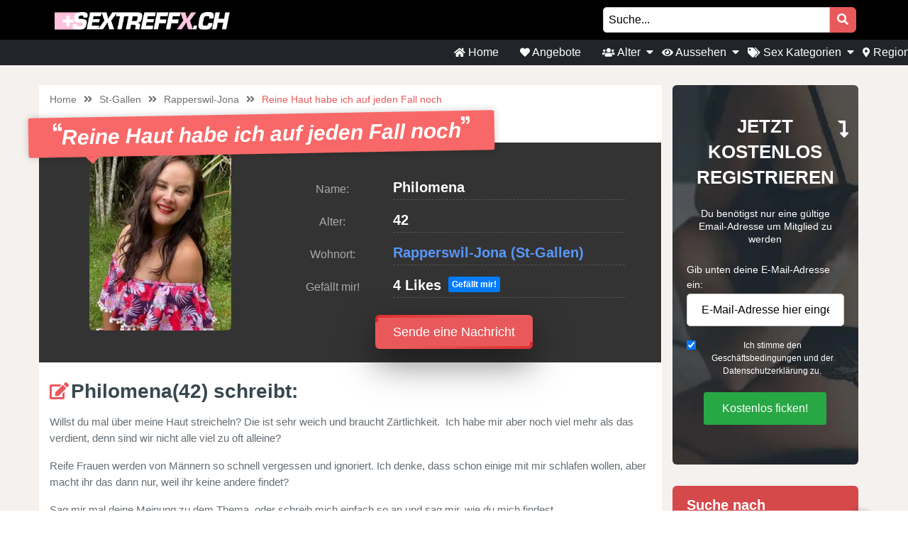

--- FILE ---
content_type: text/html; charset=UTF-8
request_url: https://sextreffx.ch/angebot/reine-haut-habe-ich-auf-jeden-fall-noch/
body_size: 18611
content:
<!doctype html>
<html class="no-js" lang="ch">
  <head>
    <meta charset="UTF-8" />
    <meta http-equiv="x-ua-compatible" content="ie=edge">
        <meta name="description" content="Willst du mal über meine Haut streicheln? Die ist sehr weich und braucht Zärtlichkeit.  Ich habe mir aber noch viel mehr als das verdient, denn sind w...">
	    <meta name="viewport" content="width=device-width, initial-scale=1, shrink-to-fit=no">
    <meta name="theme-color" content="#FF6B2D">
    <link rel="shortcut icon" href="https://sextreffx.ch/wp-content/themes/wpb/assets/img/favicon.ico" type="image/x-icon">
    <link rel="icon" href="https://sextreffx.ch/wp-content/themes/wpb/assets/img/favicon.ico" type="image/x-icon">
    <meta name='robots' content='index, follow, max-image-preview:large, max-snippet:-1, max-video-preview:-1' />
	<style>img:is([sizes="auto" i], [sizes^="auto," i]) { contain-intrinsic-size: 3000px 1500px }</style>
	
	<!-- This site is optimized with the Yoast SEO plugin v26.4 - https://yoast.com/wordpress/plugins/seo/ -->
	<title>Reine Haut habe ich auf jeden Fall noch - sextreffx.ch</title>
	<link rel="canonical" href="https://sextreffx.ch/angebot/reine-haut-habe-ich-auf-jeden-fall-noch/" />
	<meta name="twitter:card" content="summary_large_image" />
	<meta name="twitter:title" content="Reine Haut habe ich auf jeden Fall noch - sextreffx.ch" />
	<meta name="twitter:image" content="https://sextreffx.ch/wp-content/uploads/2023/06/538999.jpg" />
	<script type="application/ld+json" class="yoast-schema-graph">{"@context":"https://schema.org","@graph":[{"@type":"WebPage","@id":"https://sextreffx.ch/angebot/reine-haut-habe-ich-auf-jeden-fall-noch/","url":"https://sextreffx.ch/angebot/reine-haut-habe-ich-auf-jeden-fall-noch/","name":"Reine Haut habe ich auf jeden Fall noch - sextreffx.ch","isPartOf":{"@id":"https://sextreffx.ch/#website"},"primaryImageOfPage":{"@id":"https://sextreffx.ch/angebot/reine-haut-habe-ich-auf-jeden-fall-noch/#primaryimage"},"image":{"@id":"https://sextreffx.ch/angebot/reine-haut-habe-ich-auf-jeden-fall-noch/#primaryimage"},"thumbnailUrl":"https://sextreffx.ch/wp-content/uploads/2023/06/538999.jpg","datePublished":"2023-06-01T09:44:07+00:00","dateModified":"2024-06-15T06:40:19+00:00","breadcrumb":{"@id":"https://sextreffx.ch/angebot/reine-haut-habe-ich-auf-jeden-fall-noch/#breadcrumb"},"inLanguage":"nl-NL","potentialAction":[{"@type":"ReadAction","target":["https://sextreffx.ch/angebot/reine-haut-habe-ich-auf-jeden-fall-noch/"]}]},{"@type":"ImageObject","inLanguage":"nl-NL","@id":"https://sextreffx.ch/angebot/reine-haut-habe-ich-auf-jeden-fall-noch/#primaryimage","url":"https://sextreffx.ch/wp-content/uploads/2023/06/538999.jpg","contentUrl":"https://sextreffx.ch/wp-content/uploads/2023/06/538999.jpg","width":500,"height":500,"caption":"Philomena unter reife Frauen"},{"@type":"BreadcrumbList","@id":"https://sextreffx.ch/angebot/reine-haut-habe-ich-auf-jeden-fall-noch/#breadcrumb","itemListElement":[{"@type":"ListItem","position":1,"name":"Home","item":"https://sextreffx.ch/"},{"@type":"ListItem","position":2,"name":"Angebot","item":"https://sextreffx.ch/angebot/"},{"@type":"ListItem","position":3,"name":"Reine Haut habe ich auf jeden Fall noch"}]},{"@type":"WebSite","@id":"https://sextreffx.ch/#website","url":"https://sextreffx.ch/","name":"sextreffx.ch","description":"Auf der Suche nach einem Sexkontakt? Auf sextreffx.ch. findest du sofort Sexanzeigen aus deiner Umgebung.","publisher":{"@id":"https://sextreffx.ch/#organization"},"potentialAction":[{"@type":"SearchAction","target":{"@type":"EntryPoint","urlTemplate":"https://sextreffx.ch/?s={search_term_string}"},"query-input":{"@type":"PropertyValueSpecification","valueRequired":true,"valueName":"search_term_string"}}],"inLanguage":"nl-NL"},{"@type":"Organization","@id":"https://sextreffx.ch/#organization","name":"sextreffx.ch","url":"https://sextreffx.ch/","logo":{"@type":"ImageObject","inLanguage":"nl-NL","@id":"https://sextreffx.ch/#/schema/logo/image/","url":"https://sextreffx.ch/wp-content/uploads/2020/08/cropped-Sextreff.png","contentUrl":"https://sextreffx.ch/wp-content/uploads/2020/08/cropped-Sextreff.png","width":950,"height":90,"caption":"sextreffx.ch"},"image":{"@id":"https://sextreffx.ch/#/schema/logo/image/"}}]}</script>
	<!-- / Yoast SEO plugin. -->


<link rel='dns-prefetch' href='//fonts.googleapis.com' />
<link rel="alternate" type="application/rss+xml" title="sextreffx.ch &raquo; Reine Haut habe ich auf jeden Fall noch reacties feed" href="https://sextreffx.ch/angebot/reine-haut-habe-ich-auf-jeden-fall-noch/feed/" />
<script type="text/javascript">
/* <![CDATA[ */
window._wpemojiSettings = {"baseUrl":"https:\/\/s.w.org\/images\/core\/emoji\/16.0.1\/72x72\/","ext":".png","svgUrl":"https:\/\/s.w.org\/images\/core\/emoji\/16.0.1\/svg\/","svgExt":".svg","source":{"concatemoji":"https:\/\/sextreffx.ch\/wp-includes\/js\/wp-emoji-release.min.js?ver=6.8.3"}};
/*! This file is auto-generated */
!function(s,n){var o,i,e;function c(e){try{var t={supportTests:e,timestamp:(new Date).valueOf()};sessionStorage.setItem(o,JSON.stringify(t))}catch(e){}}function p(e,t,n){e.clearRect(0,0,e.canvas.width,e.canvas.height),e.fillText(t,0,0);var t=new Uint32Array(e.getImageData(0,0,e.canvas.width,e.canvas.height).data),a=(e.clearRect(0,0,e.canvas.width,e.canvas.height),e.fillText(n,0,0),new Uint32Array(e.getImageData(0,0,e.canvas.width,e.canvas.height).data));return t.every(function(e,t){return e===a[t]})}function u(e,t){e.clearRect(0,0,e.canvas.width,e.canvas.height),e.fillText(t,0,0);for(var n=e.getImageData(16,16,1,1),a=0;a<n.data.length;a++)if(0!==n.data[a])return!1;return!0}function f(e,t,n,a){switch(t){case"flag":return n(e,"\ud83c\udff3\ufe0f\u200d\u26a7\ufe0f","\ud83c\udff3\ufe0f\u200b\u26a7\ufe0f")?!1:!n(e,"\ud83c\udde8\ud83c\uddf6","\ud83c\udde8\u200b\ud83c\uddf6")&&!n(e,"\ud83c\udff4\udb40\udc67\udb40\udc62\udb40\udc65\udb40\udc6e\udb40\udc67\udb40\udc7f","\ud83c\udff4\u200b\udb40\udc67\u200b\udb40\udc62\u200b\udb40\udc65\u200b\udb40\udc6e\u200b\udb40\udc67\u200b\udb40\udc7f");case"emoji":return!a(e,"\ud83e\udedf")}return!1}function g(e,t,n,a){var r="undefined"!=typeof WorkerGlobalScope&&self instanceof WorkerGlobalScope?new OffscreenCanvas(300,150):s.createElement("canvas"),o=r.getContext("2d",{willReadFrequently:!0}),i=(o.textBaseline="top",o.font="600 32px Arial",{});return e.forEach(function(e){i[e]=t(o,e,n,a)}),i}function t(e){var t=s.createElement("script");t.src=e,t.defer=!0,s.head.appendChild(t)}"undefined"!=typeof Promise&&(o="wpEmojiSettingsSupports",i=["flag","emoji"],n.supports={everything:!0,everythingExceptFlag:!0},e=new Promise(function(e){s.addEventListener("DOMContentLoaded",e,{once:!0})}),new Promise(function(t){var n=function(){try{var e=JSON.parse(sessionStorage.getItem(o));if("object"==typeof e&&"number"==typeof e.timestamp&&(new Date).valueOf()<e.timestamp+604800&&"object"==typeof e.supportTests)return e.supportTests}catch(e){}return null}();if(!n){if("undefined"!=typeof Worker&&"undefined"!=typeof OffscreenCanvas&&"undefined"!=typeof URL&&URL.createObjectURL&&"undefined"!=typeof Blob)try{var e="postMessage("+g.toString()+"("+[JSON.stringify(i),f.toString(),p.toString(),u.toString()].join(",")+"));",a=new Blob([e],{type:"text/javascript"}),r=new Worker(URL.createObjectURL(a),{name:"wpTestEmojiSupports"});return void(r.onmessage=function(e){c(n=e.data),r.terminate(),t(n)})}catch(e){}c(n=g(i,f,p,u))}t(n)}).then(function(e){for(var t in e)n.supports[t]=e[t],n.supports.everything=n.supports.everything&&n.supports[t],"flag"!==t&&(n.supports.everythingExceptFlag=n.supports.everythingExceptFlag&&n.supports[t]);n.supports.everythingExceptFlag=n.supports.everythingExceptFlag&&!n.supports.flag,n.DOMReady=!1,n.readyCallback=function(){n.DOMReady=!0}}).then(function(){return e}).then(function(){var e;n.supports.everything||(n.readyCallback(),(e=n.source||{}).concatemoji?t(e.concatemoji):e.wpemoji&&e.twemoji&&(t(e.twemoji),t(e.wpemoji)))}))}((window,document),window._wpemojiSettings);
/* ]]> */
</script>
<link rel='stylesheet' id='sgr-css' href='https://sextreffx.ch/wp-content/plugins/simple-google-recaptcha/sgr.css?ver=1699183166' type='text/css' media='all' />
<style id='wp-emoji-styles-inline-css' type='text/css'>

	img.wp-smiley, img.emoji {
		display: inline !important;
		border: none !important;
		box-shadow: none !important;
		height: 1em !important;
		width: 1em !important;
		margin: 0 0.07em !important;
		vertical-align: -0.1em !important;
		background: none !important;
		padding: 0 !important;
	}
</style>
<link rel='stylesheet' id='wp-block-library-css' href='https://sextreffx.ch/wp-includes/css/dist/block-library/style.min.css?ver=6.8.3' type='text/css' media='all' />
<style id='classic-theme-styles-inline-css' type='text/css'>
/*! This file is auto-generated */
.wp-block-button__link{color:#fff;background-color:#32373c;border-radius:9999px;box-shadow:none;text-decoration:none;padding:calc(.667em + 2px) calc(1.333em + 2px);font-size:1.125em}.wp-block-file__button{background:#32373c;color:#fff;text-decoration:none}
</style>
<style id='global-styles-inline-css' type='text/css'>
:root{--wp--preset--aspect-ratio--square: 1;--wp--preset--aspect-ratio--4-3: 4/3;--wp--preset--aspect-ratio--3-4: 3/4;--wp--preset--aspect-ratio--3-2: 3/2;--wp--preset--aspect-ratio--2-3: 2/3;--wp--preset--aspect-ratio--16-9: 16/9;--wp--preset--aspect-ratio--9-16: 9/16;--wp--preset--color--black: #000000;--wp--preset--color--cyan-bluish-gray: #abb8c3;--wp--preset--color--white: #ffffff;--wp--preset--color--pale-pink: #f78da7;--wp--preset--color--vivid-red: #cf2e2e;--wp--preset--color--luminous-vivid-orange: #ff6900;--wp--preset--color--luminous-vivid-amber: #fcb900;--wp--preset--color--light-green-cyan: #7bdcb5;--wp--preset--color--vivid-green-cyan: #00d084;--wp--preset--color--pale-cyan-blue: #8ed1fc;--wp--preset--color--vivid-cyan-blue: #0693e3;--wp--preset--color--vivid-purple: #9b51e0;--wp--preset--gradient--vivid-cyan-blue-to-vivid-purple: linear-gradient(135deg,rgba(6,147,227,1) 0%,rgb(155,81,224) 100%);--wp--preset--gradient--light-green-cyan-to-vivid-green-cyan: linear-gradient(135deg,rgb(122,220,180) 0%,rgb(0,208,130) 100%);--wp--preset--gradient--luminous-vivid-amber-to-luminous-vivid-orange: linear-gradient(135deg,rgba(252,185,0,1) 0%,rgba(255,105,0,1) 100%);--wp--preset--gradient--luminous-vivid-orange-to-vivid-red: linear-gradient(135deg,rgba(255,105,0,1) 0%,rgb(207,46,46) 100%);--wp--preset--gradient--very-light-gray-to-cyan-bluish-gray: linear-gradient(135deg,rgb(238,238,238) 0%,rgb(169,184,195) 100%);--wp--preset--gradient--cool-to-warm-spectrum: linear-gradient(135deg,rgb(74,234,220) 0%,rgb(151,120,209) 20%,rgb(207,42,186) 40%,rgb(238,44,130) 60%,rgb(251,105,98) 80%,rgb(254,248,76) 100%);--wp--preset--gradient--blush-light-purple: linear-gradient(135deg,rgb(255,206,236) 0%,rgb(152,150,240) 100%);--wp--preset--gradient--blush-bordeaux: linear-gradient(135deg,rgb(254,205,165) 0%,rgb(254,45,45) 50%,rgb(107,0,62) 100%);--wp--preset--gradient--luminous-dusk: linear-gradient(135deg,rgb(255,203,112) 0%,rgb(199,81,192) 50%,rgb(65,88,208) 100%);--wp--preset--gradient--pale-ocean: linear-gradient(135deg,rgb(255,245,203) 0%,rgb(182,227,212) 50%,rgb(51,167,181) 100%);--wp--preset--gradient--electric-grass: linear-gradient(135deg,rgb(202,248,128) 0%,rgb(113,206,126) 100%);--wp--preset--gradient--midnight: linear-gradient(135deg,rgb(2,3,129) 0%,rgb(40,116,252) 100%);--wp--preset--font-size--small: 13px;--wp--preset--font-size--medium: 20px;--wp--preset--font-size--large: 36px;--wp--preset--font-size--x-large: 42px;--wp--preset--spacing--20: 0.44rem;--wp--preset--spacing--30: 0.67rem;--wp--preset--spacing--40: 1rem;--wp--preset--spacing--50: 1.5rem;--wp--preset--spacing--60: 2.25rem;--wp--preset--spacing--70: 3.38rem;--wp--preset--spacing--80: 5.06rem;--wp--preset--shadow--natural: 6px 6px 9px rgba(0, 0, 0, 0.2);--wp--preset--shadow--deep: 12px 12px 50px rgba(0, 0, 0, 0.4);--wp--preset--shadow--sharp: 6px 6px 0px rgba(0, 0, 0, 0.2);--wp--preset--shadow--outlined: 6px 6px 0px -3px rgba(255, 255, 255, 1), 6px 6px rgba(0, 0, 0, 1);--wp--preset--shadow--crisp: 6px 6px 0px rgba(0, 0, 0, 1);}:where(.is-layout-flex){gap: 0.5em;}:where(.is-layout-grid){gap: 0.5em;}body .is-layout-flex{display: flex;}.is-layout-flex{flex-wrap: wrap;align-items: center;}.is-layout-flex > :is(*, div){margin: 0;}body .is-layout-grid{display: grid;}.is-layout-grid > :is(*, div){margin: 0;}:where(.wp-block-columns.is-layout-flex){gap: 2em;}:where(.wp-block-columns.is-layout-grid){gap: 2em;}:where(.wp-block-post-template.is-layout-flex){gap: 1.25em;}:where(.wp-block-post-template.is-layout-grid){gap: 1.25em;}.has-black-color{color: var(--wp--preset--color--black) !important;}.has-cyan-bluish-gray-color{color: var(--wp--preset--color--cyan-bluish-gray) !important;}.has-white-color{color: var(--wp--preset--color--white) !important;}.has-pale-pink-color{color: var(--wp--preset--color--pale-pink) !important;}.has-vivid-red-color{color: var(--wp--preset--color--vivid-red) !important;}.has-luminous-vivid-orange-color{color: var(--wp--preset--color--luminous-vivid-orange) !important;}.has-luminous-vivid-amber-color{color: var(--wp--preset--color--luminous-vivid-amber) !important;}.has-light-green-cyan-color{color: var(--wp--preset--color--light-green-cyan) !important;}.has-vivid-green-cyan-color{color: var(--wp--preset--color--vivid-green-cyan) !important;}.has-pale-cyan-blue-color{color: var(--wp--preset--color--pale-cyan-blue) !important;}.has-vivid-cyan-blue-color{color: var(--wp--preset--color--vivid-cyan-blue) !important;}.has-vivid-purple-color{color: var(--wp--preset--color--vivid-purple) !important;}.has-black-background-color{background-color: var(--wp--preset--color--black) !important;}.has-cyan-bluish-gray-background-color{background-color: var(--wp--preset--color--cyan-bluish-gray) !important;}.has-white-background-color{background-color: var(--wp--preset--color--white) !important;}.has-pale-pink-background-color{background-color: var(--wp--preset--color--pale-pink) !important;}.has-vivid-red-background-color{background-color: var(--wp--preset--color--vivid-red) !important;}.has-luminous-vivid-orange-background-color{background-color: var(--wp--preset--color--luminous-vivid-orange) !important;}.has-luminous-vivid-amber-background-color{background-color: var(--wp--preset--color--luminous-vivid-amber) !important;}.has-light-green-cyan-background-color{background-color: var(--wp--preset--color--light-green-cyan) !important;}.has-vivid-green-cyan-background-color{background-color: var(--wp--preset--color--vivid-green-cyan) !important;}.has-pale-cyan-blue-background-color{background-color: var(--wp--preset--color--pale-cyan-blue) !important;}.has-vivid-cyan-blue-background-color{background-color: var(--wp--preset--color--vivid-cyan-blue) !important;}.has-vivid-purple-background-color{background-color: var(--wp--preset--color--vivid-purple) !important;}.has-black-border-color{border-color: var(--wp--preset--color--black) !important;}.has-cyan-bluish-gray-border-color{border-color: var(--wp--preset--color--cyan-bluish-gray) !important;}.has-white-border-color{border-color: var(--wp--preset--color--white) !important;}.has-pale-pink-border-color{border-color: var(--wp--preset--color--pale-pink) !important;}.has-vivid-red-border-color{border-color: var(--wp--preset--color--vivid-red) !important;}.has-luminous-vivid-orange-border-color{border-color: var(--wp--preset--color--luminous-vivid-orange) !important;}.has-luminous-vivid-amber-border-color{border-color: var(--wp--preset--color--luminous-vivid-amber) !important;}.has-light-green-cyan-border-color{border-color: var(--wp--preset--color--light-green-cyan) !important;}.has-vivid-green-cyan-border-color{border-color: var(--wp--preset--color--vivid-green-cyan) !important;}.has-pale-cyan-blue-border-color{border-color: var(--wp--preset--color--pale-cyan-blue) !important;}.has-vivid-cyan-blue-border-color{border-color: var(--wp--preset--color--vivid-cyan-blue) !important;}.has-vivid-purple-border-color{border-color: var(--wp--preset--color--vivid-purple) !important;}.has-vivid-cyan-blue-to-vivid-purple-gradient-background{background: var(--wp--preset--gradient--vivid-cyan-blue-to-vivid-purple) !important;}.has-light-green-cyan-to-vivid-green-cyan-gradient-background{background: var(--wp--preset--gradient--light-green-cyan-to-vivid-green-cyan) !important;}.has-luminous-vivid-amber-to-luminous-vivid-orange-gradient-background{background: var(--wp--preset--gradient--luminous-vivid-amber-to-luminous-vivid-orange) !important;}.has-luminous-vivid-orange-to-vivid-red-gradient-background{background: var(--wp--preset--gradient--luminous-vivid-orange-to-vivid-red) !important;}.has-very-light-gray-to-cyan-bluish-gray-gradient-background{background: var(--wp--preset--gradient--very-light-gray-to-cyan-bluish-gray) !important;}.has-cool-to-warm-spectrum-gradient-background{background: var(--wp--preset--gradient--cool-to-warm-spectrum) !important;}.has-blush-light-purple-gradient-background{background: var(--wp--preset--gradient--blush-light-purple) !important;}.has-blush-bordeaux-gradient-background{background: var(--wp--preset--gradient--blush-bordeaux) !important;}.has-luminous-dusk-gradient-background{background: var(--wp--preset--gradient--luminous-dusk) !important;}.has-pale-ocean-gradient-background{background: var(--wp--preset--gradient--pale-ocean) !important;}.has-electric-grass-gradient-background{background: var(--wp--preset--gradient--electric-grass) !important;}.has-midnight-gradient-background{background: var(--wp--preset--gradient--midnight) !important;}.has-small-font-size{font-size: var(--wp--preset--font-size--small) !important;}.has-medium-font-size{font-size: var(--wp--preset--font-size--medium) !important;}.has-large-font-size{font-size: var(--wp--preset--font-size--large) !important;}.has-x-large-font-size{font-size: var(--wp--preset--font-size--x-large) !important;}
:where(.wp-block-post-template.is-layout-flex){gap: 1.25em;}:where(.wp-block-post-template.is-layout-grid){gap: 1.25em;}
:where(.wp-block-columns.is-layout-flex){gap: 2em;}:where(.wp-block-columns.is-layout-grid){gap: 2em;}
:root :where(.wp-block-pullquote){font-size: 1.5em;line-height: 1.6;}
</style>
<link rel='stylesheet' id='lato-css' href='https://fonts.googleapis.com/css?family=Lato%3A300%2C400%2C700%2C800%2C900&#038;display=swap&#038;ver=6.8.3' type='text/css' media='all' />
<link rel='stylesheet' id='bootstrap-css' href='https://sextreffx.ch/wp-content/themes/wpb/assets/bower_components/bootstrap/dist/css/bootstrap.min.css?ver=4.3.1' type='text/css' media='all' />
<link rel='stylesheet' id='fa-free-css' href='https://sextreffx.ch/wp-content/themes/wpb/assets/bower_components/fontawesome/css/all.min.css?ver=5.10.2' type='text/css' media='all' />
<link rel='stylesheet' id='owl-carousel-2-css' href='https://sextreffx.ch/wp-content/themes/wpb/assets/bower_components/owl.carousel/dist/assets/owl.carousel.min.css?ver=2.3.4' type='text/css' media='all' />
<link rel='stylesheet' id='animate-css' href='https://sextreffx.ch/wp-content/themes/wpb/assets/bower_components/wow/css/libs/animate.css?ver=3.7.0' type='text/css' media='all' />
<link rel='stylesheet' id='fancybox-css' href='https://sextreffx.ch/wp-content/themes/wpb/assets/bower_components/fancybox-master/dist/jquery.fancybox.min.css?ver=3.5.7' type='text/css' media='all' />
<link rel='stylesheet' id='general-css' href='https://sextreffx.ch/wp-content/themes/wpb/assets/css/general.min.css?ver=1.0' type='text/css' media='all' />
<script type="text/javascript" id="sgr-js-extra">
/* <![CDATA[ */
var sgr = {"sgr_site_key":"6LchRqIfAAAAABIMkk20wn0wdKm3eAblj3HRtrDf"};
/* ]]> */
</script>
<script type="text/javascript" src="https://sextreffx.ch/wp-content/plugins/simple-google-recaptcha/sgr.js?ver=1699183166" id="sgr-js"></script>
<script type="text/javascript" src="https://sextreffx.ch/wp-includes/js/jquery/jquery.min.js?ver=3.7.1" id="jquery-core-js"></script>
<script type="text/javascript" src="https://sextreffx.ch/wp-includes/js/jquery/jquery-migrate.min.js?ver=3.4.1" id="jquery-migrate-js"></script>
<link rel="https://api.w.org/" href="https://sextreffx.ch/wp-json/" /><link rel="EditURI" type="application/rsd+xml" title="RSD" href="https://sextreffx.ch/xmlrpc.php?rsd" />
<meta name="generator" content="WordPress 6.8.3" />
<link rel='shortlink' href='https://sextreffx.ch/?p=3310' />
<link rel="alternate" title="oEmbed (JSON)" type="application/json+oembed" href="https://sextreffx.ch/wp-json/oembed/1.0/embed?url=https%3A%2F%2Fsextreffx.ch%2Fangebot%2Freine-haut-habe-ich-auf-jeden-fall-noch%2F" />
<link rel="alternate" title="oEmbed (XML)" type="text/xml+oembed" href="https://sextreffx.ch/wp-json/oembed/1.0/embed?url=https%3A%2F%2Fsextreffx.ch%2Fangebot%2Freine-haut-habe-ich-auf-jeden-fall-noch%2F&#038;format=xml" />
<style type="text/css">.recentcomments a{display:inline !important;padding:0 !important;margin:0 !important;}</style><link rel="icon" href="https://sextreffx.ch/wp-content/uploads/2025/03/cropped-sextreffx.ch_32px-32x32.png" sizes="32x32" />
<link rel="icon" href="https://sextreffx.ch/wp-content/uploads/2025/03/cropped-sextreffx.ch_32px-192x192.png" sizes="192x192" />
<link rel="apple-touch-icon" href="https://sextreffx.ch/wp-content/uploads/2025/03/cropped-sextreffx.ch_32px-180x180.png" />
<meta name="msapplication-TileImage" content="https://sextreffx.ch/wp-content/uploads/2025/03/cropped-sextreffx.ch_32px-270x270.png" />
		<style type="text/css" id="wp-custom-css">
			#mainHeader .top-bar .header-logo {
    max-width: 300px;
}
#mainFooter .bottom-info .container {
	font-size: 11px !important;
}
@media (max-width: 767px){
	#single-advertentie .bg-darkg {
		height: 300px !important;
		padding-bottom: 30px;
	}
}
.legalDisclaimerContainer{
	position:fixed;
	z-index:2000;
	top:0;
	right:0;
	bottom:0;
	left:0;
	display:-webkit-box;
	display:-webkit-flex;
	display: -ms-flexbox;
	display: flex;
	-webkit-align-items:center;
	-ms-flex-align:center;
	align-items:center;
	-webkit-box-pack:center;
	-webkit-justify-content:center;
	-ms-flex-pack:center;
	justify-content:center;
	padding:10px;
	background-color:rgba(31,24,55,.96);
}
.legalDisclaimer{
		font-size:11px;
		border-radius:10px
}
.legalDisclaimer .content{
		overflow: auto;
		width:100%;
		max-width: 680px;
	  margin: auto;
		padding:15px 15px 0;
		border-radius:5px;
		background-color:#fff;
		color:#fff;
		text-align:left;
}
.legalDisclaimer .content .tit{
	font-size:20px;
	color: #fff;
	line-height: 28px;
}
.legalDisclaimer .content .tit strong{
	color: #ef2135
}
.legalDisclaimer .ui{
		padding:15px;
		border-radius:0 0 5px 5px;
		background-color: transparent;
		max-width:500px;
}
.legalDisclaimer .ui .btn{
		width: 100%;
		border-color: #49499c;
    background: #49499c;
    box-shadow: 0 5px 0 0 #37375d !important;
	  color: #fff;
	  position: relative;
}
.legalDisclaimer .ui .btn i{
    background: rgba(0,0,0,.2);
    font-size: 20px;
    color: #00ff3d;
	  position: absolute;
    top: 0;
    left: 0;
    height: 100%;
    padding: 15px;
}
.legalDisclaimer .ui a{
	color: #fff;
	text-decoration: underline;
}
@media (max-width: 767px){
	.legalDisclaimerContainer{
		padding: 0;
	}
	.legalDisclaimer{
		height: 100%;
		border-radius: unset;
	}
	.legalDisclaimer .content{
		width: 100%;
    height: 100%;
		max-width: none;
		padding-top: 90%;
		padding-bottom: 145px;
		background: linear-gradient(
0deg,#a7928d,hsla(0,0%,100%,0));
		-ms-overflow-style: none;  /* IE and Edge */
  scrollbar-width: none;  /* Firefox */
	}

.legalDisclaimer .content.scroll{
	background: linear-gradient( 
0deg,#a7928d,#80756f61) !important;
	transition: 1s ease-out;
	backdrop-filter: blur(4px);
	}
	.legalDisclaimer .content::-webkit-scrollbar {
  display: none;
}
	.legalDisclaimer .ui.ui2.scroll{
		width: 100%;
    max-width: none;
    border-top: 2px solid #f8f9fa;
    background: transparent;
	}
	.legalDisclaimer .ui.ui2{
		position: absolute;
    bottom: 0;
    width: 100%;
    left: 0;
		max-width: none;
		background: #a7928d;
		color: #fff;
	}
	
}
.onlyhome{
	display: none;
}
.page-template-front-page .onlyhome{
	display: block;
}
#mainHeader .menu-bar ul li .sub-menu.show{
	background: #202529;
	width: 200%;
	min-width:350px;
}
#mainHeader .menu-bar ul li .sub-menu li{
	display: inline-block;
	width: 50%
	
}
#mainHeader .menu-bar ul li .sub-menu li:before{
	content: "» ";
	color: #fff;
	position: absolute;
	top: 10px;
}
#mainHeader .menu-bar ul li .sub-menu li a{
	transition: .3s ease-out;
	text-decoration: none;
	padding: 15px;
}
#mainHeader .menu-bar ul li .sub-menu li a:hover{
	color: #e9595b;
	text-decoration: none!important
}

#mainHeader .menu-bar ul li.menu-item-has-children:before{
	content: "\f0d7";
	font-family: "Font Awesome 5 Free";
	font-size: 16px;
	color: #fff;
	font-weight: 600;
	position: absolute;
	right: -3px;
	top: 0;
	bottom: 0;
	margin: auto;
}
#mainHeader .mobile-menu ul li ul {
	background-color: #d6494b;
}
#mainHeader .mobile-menu ul li:hover {
    background: rgb(14 13 13);
}
#mainHeader .mobile-menu ul li a {
	color:#fff;
}
#mainHeader .mobile-menu ul li ul li a:hover {
    padding-left: 10px; 
}
#mainFooter .widget-area h3{
	padding-top:30px;
}
#mainFooter .widget-area h4{
	padding-top: 20px;
}

.mobile-hero .promo .p-wrapper form select{
	padding-right: 30px;
	border-radius: 50px;
	-webkit-appearance: none;
  -moz-appearance: none;
  -o-appearance: none;
}
.mobile-hero .promo .p-wrapper form select+i.fas{
	float: right;
	color: #998F89;
  margin-top: -55px;
  margin-right: 10px;
  pointer-events: none;
  background-color: #fff;
  padding-right: 5px;
	font-size: 18px;

}
.mobile-hero .promo .p-wrapper form select::after{
	content: '\f055'; 
    font-family: 'Font Awesome 5 Free';
    position: absolute;
    top: 50%;
    right: 5px;
    transform: translateY(-50%);
    pointer-events: none;
}

#mainHeader .mobile-menu{
	position: absolute;
}

#mainHeader .mobile-menu ul li ul{
	background: #4B4B50;
}

#mainHeader .mobile-menu ul li.menu-item-has-children:before{
	content: "\f0d7";
	font-family: "Font Awesome 5 Free";
	font-size: 16px;
	color: #fff;
	font-weight: 600;
	position: absolute;
	right: 15px;
	top: 0;
	bottom: 0;
	margin: auto;
}
		</style>
		
  </head>
  <body class="wp-singular angebot-template-default single single-angebot postid-3310 wp-custom-logo wp-theme-wpb body_class">
    <header id="mainHeader">
      <div class="container-fluid sm-menu-container d-lg-none">
        <button class="menu-toggler">
          <span></span>
          <span></span>
          <span></span>
        </button>
        <div class="header-logo">
          <a href="https://sextreffx.ch/" class="custom-logo-link" rel="home"><img width="950" height="90" src="https://sextreffx.ch/wp-content/uploads/2020/08/cropped-Sextreff.png" class="custom-logo" alt="sextreffx.ch" decoding="async" fetchpriority="high" srcset="https://sextreffx.ch/wp-content/uploads/2020/08/cropped-Sextreff.png 950w, https://sextreffx.ch/wp-content/uploads/2020/08/cropped-Sextreff-768x73.png 768w" sizes="(max-width: 950px) 100vw, 950px" /></a>        </div>
        <a href="https://sextreffx.ch/zoeken/"><i class="fas fa-search"></i></a>
          <div class="mobile-menu mobile-main-menu text-center">
             <div class="header-logo">
              <a href="https://sextreffx.ch/" class="custom-logo-link" rel="home"><img width="950" height="90" src="https://sextreffx.ch/wp-content/uploads/2020/08/cropped-Sextreff.png" class="custom-logo" alt="sextreffx.ch" decoding="async" srcset="https://sextreffx.ch/wp-content/uploads/2020/08/cropped-Sextreff.png 950w, https://sextreffx.ch/wp-content/uploads/2020/08/cropped-Sextreff-768x73.png 768w" sizes="(max-width: 950px) 100vw, 950px" /></a>            </div>
            <ul id="menu-headermenu" class="navbar-nav mobile"><li id="menu-item-21" class="menu-item menu-item-type-post_type menu-item-object-page menu-item-home menu-item-21"><a href="https://sextreffx.ch/"><i class="fas fa-home"></i> Home</a></li>
<li id="menu-item-1069" class="menu-item menu-item-type-post_type_archive menu-item-object-angebot menu-item-1069"><a href="https://sextreffx.ch/angebot/"><i class="fas fa-heart"></i> Angebote</a></li>
<li id="menu-item-4126" class="menu-item menu-item-type-post_type menu-item-object-page menu-item-has-children menu-item-4126"><a href="https://sextreffx.ch/all-advertenties/"><i class="fas fa-users"></i> Alter</a>
<ul class="sub-menu">
	<li id="menu-item-4155" class="menu-item menu-item-type-taxonomy menu-item-object-tag_adv menu-item-4155"><a href="https://sextreffx.ch/teenager/">Teenager</a></li>
	<li id="menu-item-4127" class="menu-item menu-item-type-taxonomy menu-item-object-tag_adv menu-item-4127"><a href="https://sextreffx.ch/20-bis-30/">20 bis 30</a></li>
	<li id="menu-item-4128" class="menu-item menu-item-type-taxonomy menu-item-object-tag_adv menu-item-4128"><a href="https://sextreffx.ch/30-bis-40/">30 bis 40</a></li>
	<li id="menu-item-4129" class="menu-item menu-item-type-taxonomy menu-item-object-tag_adv current-angebot-ancestor current-menu-parent current-angebot-parent menu-item-4129"><a href="https://sextreffx.ch/40-bis-50/">40 bis 50</a></li>
	<li id="menu-item-4130" class="menu-item menu-item-type-taxonomy menu-item-object-tag_adv menu-item-4130"><a href="https://sextreffx.ch/erfahrene-ladies/">Erfahrene Ladies</a></li>
	<li id="menu-item-4132" class="menu-item menu-item-type-taxonomy menu-item-object-tag_adv current-angebot-ancestor current-menu-parent current-angebot-parent menu-item-4132"><a href="https://sextreffx.ch/reife-frauen/">Reife Frauen</a></li>
	<li id="menu-item-4131" class="menu-item menu-item-type-taxonomy menu-item-object-tag_adv menu-item-4131"><a href="https://sextreffx.ch/omasex/">Omasex</a></li>
</ul>
</li>
<li id="menu-item-4133" class="menu-item menu-item-type-post_type menu-item-object-page menu-item-has-children menu-item-4133"><a href="https://sextreffx.ch/all-advertenties/"><i class="fas fa-eye"></i> Aussehen</a>
<ul class="sub-menu">
	<li id="menu-item-4135" class="menu-item menu-item-type-taxonomy menu-item-object-tag_adv menu-item-4135"><a href="https://sextreffx.ch/asiatinnen/">Asiatinnen</a></li>
	<li id="menu-item-4134" class="menu-item menu-item-type-taxonomy menu-item-object-tag_adv menu-item-4134"><a href="https://sextreffx.ch/arabisch/">Arabisch</a></li>
	<li id="menu-item-4136" class="menu-item menu-item-type-taxonomy menu-item-object-tag_adv menu-item-4136"><a href="https://sextreffx.ch/blondinen/">Blondinen</a></li>
	<li id="menu-item-4137" class="menu-item menu-item-type-taxonomy menu-item-object-tag_adv current-angebot-ancestor current-menu-parent current-angebot-parent menu-item-4137"><a href="https://sextreffx.ch/brunetten/">Brünetten</a></li>
	<li id="menu-item-4138" class="menu-item menu-item-type-taxonomy menu-item-object-tag_adv menu-item-4138"><a href="https://sextreffx.ch/dicke-frauen/">Dicke Frauen</a></li>
	<li id="menu-item-4139" class="menu-item menu-item-type-taxonomy menu-item-object-tag_adv menu-item-4139"><a href="https://sextreffx.ch/indisch/">Indisch</a></li>
	<li id="menu-item-4140" class="menu-item menu-item-type-taxonomy menu-item-object-tag_adv menu-item-4140"><a href="https://sextreffx.ch/latinas/">Latinas</a></li>
	<li id="menu-item-4141" class="menu-item menu-item-type-taxonomy menu-item-object-tag_adv menu-item-4141"><a href="https://sextreffx.ch/rothaarig/">Rothaarig</a></li>
	<li id="menu-item-4142" class="menu-item menu-item-type-taxonomy menu-item-object-tag_adv menu-item-4142"><a href="https://sextreffx.ch/schwarze-frauen/">Schwarze Frauen</a></li>
	<li id="menu-item-4154" class="menu-item menu-item-type-taxonomy menu-item-object-tag_adv menu-item-4154"><a href="https://sextreffx.ch/sportliche-frauen/">Sportliche Frauen</a></li>
	<li id="menu-item-4143" class="menu-item menu-item-type-taxonomy menu-item-object-tag_adv menu-item-4143"><a href="https://sextreffx.ch/tattoos/">Tattoos</a></li>
</ul>
</li>
<li id="menu-item-1677" class="menu-item menu-item-type-post_type menu-item-object-page menu-item-has-children menu-item-1677"><a href="https://sextreffx.ch/tags/"><i class="fas fa-tags"></i> Sex Kategorien</a>
<ul class="sub-menu">
	<li id="menu-item-4144" class="menu-item menu-item-type-taxonomy menu-item-object-tag_adv menu-item-4144"><a href="https://sextreffx.ch/dicke-titten/">Dicke Titten</a></li>
	<li id="menu-item-4145" class="menu-item menu-item-type-taxonomy menu-item-object-tag_adv menu-item-4145"><a href="https://sextreffx.ch/gratis-sex/">Gratis sex</a></li>
	<li id="menu-item-4146" class="menu-item menu-item-type-taxonomy menu-item-object-tag_adv menu-item-4146"><a href="https://sextreffx.ch/grose-arsche/">Große Ärsche</a></li>
	<li id="menu-item-4147" class="menu-item menu-item-type-taxonomy menu-item-object-tag_adv menu-item-4147"><a href="https://sextreffx.ch/kleine-arsche/">Kleine Ärsche</a></li>
	<li id="menu-item-4148" class="menu-item menu-item-type-taxonomy menu-item-object-tag_adv menu-item-4148"><a href="https://sextreffx.ch/kleine-bruste/">Kleine Brüste</a></li>
	<li id="menu-item-4149" class="menu-item menu-item-type-taxonomy menu-item-object-tag_adv menu-item-4149"><a href="https://sextreffx.ch/muschi-lecken/">Muschi Lecken</a></li>
	<li id="menu-item-4150" class="menu-item menu-item-type-taxonomy menu-item-object-tag_adv menu-item-4150"><a href="https://sextreffx.ch/parkplatzsex/">Parkplatzsex</a></li>
	<li id="menu-item-4151" class="menu-item menu-item-type-taxonomy menu-item-object-tag_adv menu-item-4151"><a href="https://sextreffx.ch/sexchat/">Sexchat</a></li>
	<li id="menu-item-4152" class="menu-item menu-item-type-taxonomy menu-item-object-tag_adv menu-item-4152"><a href="https://sextreffx.ch/sexdating/">Sexdating</a></li>
	<li id="menu-item-4153" class="menu-item menu-item-type-taxonomy menu-item-object-tag_adv menu-item-4153"><a href="https://sextreffx.ch/sexkontakte/">Sexkontakte</a></li>
	<li id="menu-item-4156" class="menu-item menu-item-type-taxonomy menu-item-object-tag_adv menu-item-4156"><a href="https://sextreffx.ch/tittenfick/">Tittenfick</a></li>
</ul>
</li>
<li id="menu-item-25" class="menu-item menu-item-type-post_type menu-item-object-page menu-item-has-children menu-item-25"><a href="https://sextreffx.ch/regios/"><i class="fas fa-map-marker-alt"></i> Regionen</a>
<ul class="sub-menu">
	<li id="menu-item-4105" class="menu-item menu-item-type-taxonomy menu-item-object-regio menu-item-4105"><a href="https://sextreffx.ch/aargau/">Aargau</a></li>
	<li id="menu-item-4228" class="menu-item menu-item-type-taxonomy menu-item-object-regio menu-item-4228"><a href="https://sextreffx.ch/appenzell-ausserhoden/">Appenzell-ausserhoden</a></li>
	<li id="menu-item-4229" class="menu-item menu-item-type-taxonomy menu-item-object-regio menu-item-4229"><a href="https://sextreffx.ch/basel-landschaft/">Basel-Landschaft</a></li>
	<li id="menu-item-4230" class="menu-item menu-item-type-taxonomy menu-item-object-regio menu-item-4230"><a href="https://sextreffx.ch/basel-stadt/">Basel-Stadt</a></li>
	<li id="menu-item-4104" class="menu-item menu-item-type-taxonomy menu-item-object-regio menu-item-4104"><a href="https://sextreffx.ch/bern/">Bern</a></li>
	<li id="menu-item-4231" class="menu-item menu-item-type-taxonomy menu-item-object-regio menu-item-4231"><a href="https://sextreffx.ch/freiburg/">Freiburg</a></li>
	<li id="menu-item-4108" class="menu-item menu-item-type-taxonomy menu-item-object-regio menu-item-4108"><a href="https://sextreffx.ch/glarus/">Glarus</a></li>
	<li id="menu-item-4103" class="menu-item menu-item-type-taxonomy menu-item-object-regio menu-item-4103"><a href="https://sextreffx.ch/graubunden/">Graubünden</a></li>
	<li id="menu-item-4232" class="menu-item menu-item-type-taxonomy menu-item-object-regio menu-item-4232"><a href="https://sextreffx.ch/luzern/">Luzern</a></li>
	<li id="menu-item-4233" class="menu-item menu-item-type-taxonomy menu-item-object-regio menu-item-4233"><a href="https://sextreffx.ch/obwalden/">Obwalden</a></li>
	<li id="menu-item-4234" class="menu-item menu-item-type-taxonomy menu-item-object-regio menu-item-4234"><a href="https://sextreffx.ch/schaffhausen/">Schaffhausen</a></li>
	<li id="menu-item-4235" class="menu-item menu-item-type-taxonomy menu-item-object-regio menu-item-4235"><a href="https://sextreffx.ch/schwyz/">Schwyz</a></li>
	<li id="menu-item-4246" class="menu-item menu-item-type-taxonomy menu-item-object-regio menu-item-4246"><a href="https://sextreffx.ch/solothurn/">Solothurn</a></li>
	<li id="menu-item-4109" class="menu-item menu-item-type-taxonomy menu-item-object-regio current-angebot-ancestor current-menu-parent current-angebot-parent menu-item-4109"><a href="https://sextreffx.ch/st-gallen/">St-Gallen</a></li>
	<li id="menu-item-4107" class="menu-item menu-item-type-taxonomy menu-item-object-regio menu-item-4107"><a href="https://sextreffx.ch/thurgau/">Thurgau</a></li>
	<li id="menu-item-4226" class="menu-item menu-item-type-taxonomy menu-item-object-regio menu-item-4226"><a href="https://sextreffx.ch/zug/">Zug</a></li>
	<li id="menu-item-4227" class="menu-item menu-item-type-taxonomy menu-item-object-regio menu-item-4227"><a href="https://sextreffx.ch/zurich/">Zürich</a></li>
</ul>
</li>
<li id="menu-item-2985" class="menu-item menu-item-type-post_type menu-item-object-page current_page_parent menu-item-2985"><a href="https://sextreffx.ch/blog/"><i class="fas fa-edit"></i> Blog</a></li>
<li id="menu-item-4225" class="menu-item menu-item-type-post_type menu-item-object-page menu-item-4225"><a href="https://sextreffx.ch/zoeken/"><i class="fas fa-search"></i> Suchen</a></li>
</ul>              <ul class="b-none pt-5">
                <li>
                  <a href="#" target="_self" data-toggle="modal" data-target="#RegisterModalHead"><i class="fas fa-pen-square"></i> JETZT KOSTENLOS REGISTRIEREN</a>
                </li>
              </ul>
          </div>
      </div>
      <div class="container-fluid d-none d-lg-flex b-black">
        <div class="container top-bar">
        <div class="header-logo">
          <a href="https://sextreffx.ch/" class="custom-logo-link" rel="home"><img width="950" height="90" src="https://sextreffx.ch/wp-content/uploads/2020/08/cropped-Sextreff.png" class="custom-logo" alt="sextreffx.ch" decoding="async" srcset="https://sextreffx.ch/wp-content/uploads/2020/08/cropped-Sextreff.png 950w, https://sextreffx.ch/wp-content/uploads/2020/08/cropped-Sextreff-768x73.png 768w" sizes="(max-width: 950px) 100vw, 950px" /></a>        </div>
        <div class="col-lg top-links">
          <form class="search-form mr-2" method="GET" action="https://sextreffx.ch">
                <div class="input-group">
                  <input type="text" class="form-control main-search" placeholder="Suche..." name="s" autocomplete="off">
		  <input type="hidden" value="advertentie" name="post_type">
                  <div class="input-group-append">
                   <button class="search-btn" type="submit"><i class="fas fa-search"></i></button>
                  </div>
                </div>
              <div class="search-results">
              </div>
            </form>
          </div>
        </div>
      </div>
      <div class="container d-none d-lg-flex">
        <div class="row header-bar">
        <div class="col-lg-6 offset-lg-6 menu-bar">
            <ul id="menu-headermenu-1" class="navbar-nav main-menu"><li class="menu-item menu-item-type-post_type menu-item-object-page menu-item-home menu-item-21"><a href="https://sextreffx.ch/"><i class="fas fa-home"></i> Home</a></li>
<li class="menu-item menu-item-type-post_type_archive menu-item-object-angebot menu-item-1069"><a href="https://sextreffx.ch/angebot/"><i class="fas fa-heart"></i> Angebote</a></li>
<li class="menu-item menu-item-type-post_type menu-item-object-page menu-item-has-children menu-item-4126"><a href="https://sextreffx.ch/all-advertenties/"><i class="fas fa-users"></i> Alter</a>
<ul class="sub-menu">
	<li class="menu-item menu-item-type-taxonomy menu-item-object-tag_adv menu-item-4155"><a href="https://sextreffx.ch/teenager/">Teenager</a></li>
	<li class="menu-item menu-item-type-taxonomy menu-item-object-tag_adv menu-item-4127"><a href="https://sextreffx.ch/20-bis-30/">20 bis 30</a></li>
	<li class="menu-item menu-item-type-taxonomy menu-item-object-tag_adv menu-item-4128"><a href="https://sextreffx.ch/30-bis-40/">30 bis 40</a></li>
	<li class="menu-item menu-item-type-taxonomy menu-item-object-tag_adv current-angebot-ancestor current-menu-parent current-angebot-parent menu-item-4129"><a href="https://sextreffx.ch/40-bis-50/">40 bis 50</a></li>
	<li class="menu-item menu-item-type-taxonomy menu-item-object-tag_adv menu-item-4130"><a href="https://sextreffx.ch/erfahrene-ladies/">Erfahrene Ladies</a></li>
	<li class="menu-item menu-item-type-taxonomy menu-item-object-tag_adv current-angebot-ancestor current-menu-parent current-angebot-parent menu-item-4132"><a href="https://sextreffx.ch/reife-frauen/">Reife Frauen</a></li>
	<li class="menu-item menu-item-type-taxonomy menu-item-object-tag_adv menu-item-4131"><a href="https://sextreffx.ch/omasex/">Omasex</a></li>
</ul>
</li>
<li class="menu-item menu-item-type-post_type menu-item-object-page menu-item-has-children menu-item-4133"><a href="https://sextreffx.ch/all-advertenties/"><i class="fas fa-eye"></i> Aussehen</a>
<ul class="sub-menu">
	<li class="menu-item menu-item-type-taxonomy menu-item-object-tag_adv menu-item-4135"><a href="https://sextreffx.ch/asiatinnen/">Asiatinnen</a></li>
	<li class="menu-item menu-item-type-taxonomy menu-item-object-tag_adv menu-item-4134"><a href="https://sextreffx.ch/arabisch/">Arabisch</a></li>
	<li class="menu-item menu-item-type-taxonomy menu-item-object-tag_adv menu-item-4136"><a href="https://sextreffx.ch/blondinen/">Blondinen</a></li>
	<li class="menu-item menu-item-type-taxonomy menu-item-object-tag_adv current-angebot-ancestor current-menu-parent current-angebot-parent menu-item-4137"><a href="https://sextreffx.ch/brunetten/">Brünetten</a></li>
	<li class="menu-item menu-item-type-taxonomy menu-item-object-tag_adv menu-item-4138"><a href="https://sextreffx.ch/dicke-frauen/">Dicke Frauen</a></li>
	<li class="menu-item menu-item-type-taxonomy menu-item-object-tag_adv menu-item-4139"><a href="https://sextreffx.ch/indisch/">Indisch</a></li>
	<li class="menu-item menu-item-type-taxonomy menu-item-object-tag_adv menu-item-4140"><a href="https://sextreffx.ch/latinas/">Latinas</a></li>
	<li class="menu-item menu-item-type-taxonomy menu-item-object-tag_adv menu-item-4141"><a href="https://sextreffx.ch/rothaarig/">Rothaarig</a></li>
	<li class="menu-item menu-item-type-taxonomy menu-item-object-tag_adv menu-item-4142"><a href="https://sextreffx.ch/schwarze-frauen/">Schwarze Frauen</a></li>
	<li class="menu-item menu-item-type-taxonomy menu-item-object-tag_adv menu-item-4154"><a href="https://sextreffx.ch/sportliche-frauen/">Sportliche Frauen</a></li>
	<li class="menu-item menu-item-type-taxonomy menu-item-object-tag_adv menu-item-4143"><a href="https://sextreffx.ch/tattoos/">Tattoos</a></li>
</ul>
</li>
<li class="menu-item menu-item-type-post_type menu-item-object-page menu-item-has-children menu-item-1677"><a href="https://sextreffx.ch/tags/"><i class="fas fa-tags"></i> Sex Kategorien</a>
<ul class="sub-menu">
	<li class="menu-item menu-item-type-taxonomy menu-item-object-tag_adv menu-item-4144"><a href="https://sextreffx.ch/dicke-titten/">Dicke Titten</a></li>
	<li class="menu-item menu-item-type-taxonomy menu-item-object-tag_adv menu-item-4145"><a href="https://sextreffx.ch/gratis-sex/">Gratis sex</a></li>
	<li class="menu-item menu-item-type-taxonomy menu-item-object-tag_adv menu-item-4146"><a href="https://sextreffx.ch/grose-arsche/">Große Ärsche</a></li>
	<li class="menu-item menu-item-type-taxonomy menu-item-object-tag_adv menu-item-4147"><a href="https://sextreffx.ch/kleine-arsche/">Kleine Ärsche</a></li>
	<li class="menu-item menu-item-type-taxonomy menu-item-object-tag_adv menu-item-4148"><a href="https://sextreffx.ch/kleine-bruste/">Kleine Brüste</a></li>
	<li class="menu-item menu-item-type-taxonomy menu-item-object-tag_adv menu-item-4149"><a href="https://sextreffx.ch/muschi-lecken/">Muschi Lecken</a></li>
	<li class="menu-item menu-item-type-taxonomy menu-item-object-tag_adv menu-item-4150"><a href="https://sextreffx.ch/parkplatzsex/">Parkplatzsex</a></li>
	<li class="menu-item menu-item-type-taxonomy menu-item-object-tag_adv menu-item-4151"><a href="https://sextreffx.ch/sexchat/">Sexchat</a></li>
	<li class="menu-item menu-item-type-taxonomy menu-item-object-tag_adv menu-item-4152"><a href="https://sextreffx.ch/sexdating/">Sexdating</a></li>
	<li class="menu-item menu-item-type-taxonomy menu-item-object-tag_adv menu-item-4153"><a href="https://sextreffx.ch/sexkontakte/">Sexkontakte</a></li>
	<li class="menu-item menu-item-type-taxonomy menu-item-object-tag_adv menu-item-4156"><a href="https://sextreffx.ch/tittenfick/">Tittenfick</a></li>
</ul>
</li>
<li class="menu-item menu-item-type-post_type menu-item-object-page menu-item-has-children menu-item-25"><a href="https://sextreffx.ch/regios/"><i class="fas fa-map-marker-alt"></i> Regionen</a>
<ul class="sub-menu">
	<li class="menu-item menu-item-type-taxonomy menu-item-object-regio menu-item-4105"><a href="https://sextreffx.ch/aargau/">Aargau</a></li>
	<li class="menu-item menu-item-type-taxonomy menu-item-object-regio menu-item-4228"><a href="https://sextreffx.ch/appenzell-ausserhoden/">Appenzell-ausserhoden</a></li>
	<li class="menu-item menu-item-type-taxonomy menu-item-object-regio menu-item-4229"><a href="https://sextreffx.ch/basel-landschaft/">Basel-Landschaft</a></li>
	<li class="menu-item menu-item-type-taxonomy menu-item-object-regio menu-item-4230"><a href="https://sextreffx.ch/basel-stadt/">Basel-Stadt</a></li>
	<li class="menu-item menu-item-type-taxonomy menu-item-object-regio menu-item-4104"><a href="https://sextreffx.ch/bern/">Bern</a></li>
	<li class="menu-item menu-item-type-taxonomy menu-item-object-regio menu-item-4231"><a href="https://sextreffx.ch/freiburg/">Freiburg</a></li>
	<li class="menu-item menu-item-type-taxonomy menu-item-object-regio menu-item-4108"><a href="https://sextreffx.ch/glarus/">Glarus</a></li>
	<li class="menu-item menu-item-type-taxonomy menu-item-object-regio menu-item-4103"><a href="https://sextreffx.ch/graubunden/">Graubünden</a></li>
	<li class="menu-item menu-item-type-taxonomy menu-item-object-regio menu-item-4232"><a href="https://sextreffx.ch/luzern/">Luzern</a></li>
	<li class="menu-item menu-item-type-taxonomy menu-item-object-regio menu-item-4233"><a href="https://sextreffx.ch/obwalden/">Obwalden</a></li>
	<li class="menu-item menu-item-type-taxonomy menu-item-object-regio menu-item-4234"><a href="https://sextreffx.ch/schaffhausen/">Schaffhausen</a></li>
	<li class="menu-item menu-item-type-taxonomy menu-item-object-regio menu-item-4235"><a href="https://sextreffx.ch/schwyz/">Schwyz</a></li>
	<li class="menu-item menu-item-type-taxonomy menu-item-object-regio menu-item-4246"><a href="https://sextreffx.ch/solothurn/">Solothurn</a></li>
	<li class="menu-item menu-item-type-taxonomy menu-item-object-regio current-angebot-ancestor current-menu-parent current-angebot-parent menu-item-4109"><a href="https://sextreffx.ch/st-gallen/">St-Gallen</a></li>
	<li class="menu-item menu-item-type-taxonomy menu-item-object-regio menu-item-4107"><a href="https://sextreffx.ch/thurgau/">Thurgau</a></li>
	<li class="menu-item menu-item-type-taxonomy menu-item-object-regio menu-item-4226"><a href="https://sextreffx.ch/zug/">Zug</a></li>
	<li class="menu-item menu-item-type-taxonomy menu-item-object-regio menu-item-4227"><a href="https://sextreffx.ch/zurich/">Zürich</a></li>
</ul>
</li>
<li class="menu-item menu-item-type-post_type menu-item-object-page current_page_parent menu-item-2985"><a href="https://sextreffx.ch/blog/"><i class="fas fa-edit"></i> Blog</a></li>
<li class="menu-item menu-item-type-post_type menu-item-object-page menu-item-4225"><a href="https://sextreffx.ch/zoeken/"><i class="fas fa-search"></i> Suchen</a></li>
</ul>          </div> 
        </div>
      </div>
    </header>

    <!-- Modal -->
<div class="modal fade" id="RegisterModalHead" tabindex="-1" role="dialog" aria-labelledby="Register Form" aria-hidden="true">
  <div class="modal-dialog modal-dialog-centered" role="document">
    <div class="modal-content">
      <div class="modal-body text-center">
         <h3 class="mb-0">Direkter Sexkontakt?</h3>
         <h3>Melde dich jetzt an</h3>
         <div class="badge badge-success text-uppercase font-weight-bold">
			FÜR KURZE ZEIT KOSTENLOS
          </div>
          <p class="mt-4 mb-4">Um mit Kontakten zu schreiben, mit denen du ficken willst, brauchst du nur eine gültige E-Mail-Adresse. Nach der Registrierung kannst du alle Mitglieder der Webseite sehen und mit ihnen schreiben.</p>
          <form id="reg_form" method="POST" action="https://sextreffx.ch/gratis-aanmelden/" accept-charset="UTF-8">
          <div class="form-group mb-2">
            <label for="email">E-Mail-Adresse:</label>
            <input class="form-control" id="emailRedirectRegister" type="email" name="emailRedirectRegister"  placeholder="E-Mail-Adresse hier eingeben" required>
          </div>
         <div class="form-group form-check mb-2">
                <input type="checkbox" class="form-check-input mt-3 agree" id="agree" checked="checked" style="width:auto">
                <label class="form-check-label" for="agree" style="margin-top:14px;font-size:12px">Ich stimme den Geschäftsbedingungen und der Datenschutzerklärung zu.</label>
              </div>
                  <button type="submit" class="btn btn-success mx-auto mb-3 farm-btn">Kostenlos ficken! </button>
                    </form>
          <a href="#" class=" mb-4" data-dismiss="modal">Nein, Ich masturbiere lieber!</a>
      </div>
    </div>
  </div>
</div>
<section id="single-advertentie" class="section interior">
  <div class="container">
    <div class="row m-0">
      <div class="col-md-8 col-lg-9 white-bg mb-3">
        	<ul class="wpb5-crumb">
		<li class="home"><a href="https://sextreffx.ch">Home</a></li>
		
		
		
		

		<!-- website single product -->
					<li class="separator"><i class="fas fa-angle-double-right"></i></li>						            				<li><a href="https://sextreffx.ch/st-gallen/">St-Gallen</a></li>
				<li class="separator"><i class="fas fa-angle-double-right"></i></li>										<li><a href="https://sextreffx.ch/rapperswil-jona/">Rapperswil-Jona</a></li>
				<li class="separator"><i class="fas fa-angle-double-right"></i></li>						<li><span>Reine Haut habe ich auf jeden Fall noch</span></li>
				<!-- /website single product -->

		
		<!-- website search page -->
				<!-- /website search page -->

	</ul>
	 
                        <h1 class="mb-3"><i class="fas fa-quote-left" aria-hidden="true"></i>Reine Haut habe ich auf jeden Fall noch<i class="fas fa-quote-right" aria-hidden="true"></i></h1>
        <div class="row">
          <div class="col-lg-4 bg-darkg">
                <a href="https://sextreffx.ch/wp-content/uploads/2023/06/538999.jpg" data-fancybox="gallery" data-caption="" >
            <img class="src" src="https://sextreffx.ch/wp-content/uploads/2023/06/538999.jpg" alt="" />
          </a>
          </div>
                                  <div class="col-lg-8 data">
            <div class="row">
              <div class= "col-lg-4 col-sm-12">
                <p>Name:</p>
              </div>
              <div class= "col-lg-8 col-sm-12 text-left pl-lg-0">
                <p class="dtap"><span>Philomena</span></p>
              </div>
            </div>
            <div class="row">
              <div class= "col-lg-4 col-sm-12">
                <p>Alter:</p>
              </div>
              <div class= "col-lg-8 col-sm-12 text-left pl-lg-0">
                <p class="dtap"><span>42</span></p>
              </div>
            </div>
            <div class="row">
              <div class= "col-lg-4 col-sm-12">
                <p>Wohnort:</p>
              </div>
              <div class= "col-lg-8 col-sm-12 text-left pl-lg-0">
                <p class="dtap"><span><a href="https://sextreffx.ch/rapperswil-jona/" title="View all sexadvertenties in Rapperswil-Jona">Rapperswil-Jona</a> <a href="https://sextreffx.ch/st-gallen/" title="View all sexadvertenties in St-Gallen">(St-Gallen)</a></span></p>
              </div>
            </div>
            <div class="row">
              <div class= "col-lg-4 col-sm-12">
                <p>Gefällt mir!</p>
              </div>
              <div class= "col-lg-8 col-sm-12 text-left pl-lg-0">
                <p class="dtap"><span class="likes">4 Likes
                  <a data-id="3310" data-likes="4" class="btn-blue">Gefällt mir!</a>
                </span></p>
              </div>
            </div>
            <a class="animated-button1 mt-2" href="#" target="_self" data-toggle="modal" data-target="#RegisterModal">
              <span></span>
              <span></span>
              <span></span>
              <span></span>
                Sende eine Nachricht
            </a>
          </div>
        </div>
        <div class="this_content">
          <h2 class="mt-4"><i class="fas fa-edit icon-primary"></i>Philomena(42) schreibt:</h2>
          <div><p>Willst du mal über meine Haut streicheln? Die ist sehr weich und braucht Zärtlichkeit.  Ich habe mir aber noch viel mehr als das verdient, denn sind wir nicht alle viel zu oft alleine?</p>
<p>Reife Frauen werden von Männern so schnell vergessen und ignoriert. Ich denke, dass schon einige mit mir schlafen wollen, aber macht ihr das dann nur, weil ihr keine andere findet?</p>
<p>Sag mir mal deine Meinung zu dem Thema, oder schreib mich einfach so an und sag mir, wie du mich findest.</p>
</div>

                      <h3 class="mb-1"><i class="fas fa-tags icon-primary"></i>Dieses Angebot gehört zu: </h3>
            <ul>
                            <li>
                <a class="btn btn-icon" href="https://sextreffx.ch/40-bis-50/" title="View all sexadvertenties in 40 bis 50">
                  <i class="fas fa-check"></i>
                  40 bis 50                </a>
              </li>
                          <li>
                <a class="btn btn-icon" href="https://sextreffx.ch/brunetten/" title="View all sexadvertenties in Brünetten">
                  <i class="fas fa-check"></i>
                  Brünetten                </a>
              </li>
                          <li>
                <a class="btn btn-icon" href="https://sextreffx.ch/reife-frauen/" title="View all sexadvertenties in Reife Frauen">
                  <i class="fas fa-check"></i>
                  Reife Frauen                </a>
              </li>
                        </ul>
        </div>
        <div class="bottom-data pt-3">
          <div class="cont mb-4">
            <p>
			<strong>Du willst Sex mit Philomena haben?</strong>
			</p>
			<p>Klicke jetzt auf diesen Link</p>
          </div>
          <div class="link">
            <a class="btn btn-primary mb-5" href="#" target="_self" data-toggle="modal" data-target="#RegisterModal">
              Sextreffen mit Philomena 
            </a>
          </div>
        </div>
              <div id="related-loop" class=" mt-4 p-3 ">
    <div class="row flex-row adv-data m-0">
      <h2><i class="fas fa-map-marker-alt icon-primary"></i>Andere Profile von Rapperswil-Jona</h2>
                            <div class="col-md-3">
          <a href="https://sextreffx.ch/angebot/wie-verbringst-du-am-liebsten-den-abend/" target="_self">
            <img class="mb-2" src="https://sextreffx.ch/wp-content/uploads/2025/01/508281.jpg" alt="Wie verbringst du am liebsten den Abend?">
          </a>
          <div class="ddata">
            <a href="https://sextreffx.ch/angebot/wie-verbringst-du-am-liebsten-den-abend/" target="_self">
              <h4>Lucy (26 Jahre alt)</h4> 
            </a>
          </div>
        </div>
                <div class="col-md-3">
          <a href="https://sextreffx.ch/angebot/egal-welcher-sexkontakt-aus-rapperswil-gerade-on-ist/" target="_self">
            <img class="mb-2" src="https://sextreffx.ch/wp-content/uploads/2024/12/507901.jpg" alt="Egal welcher Sexkontakt aus Rapperswil gerade on ist">
          </a>
          <div class="ddata">
            <a href="https://sextreffx.ch/angebot/egal-welcher-sexkontakt-aus-rapperswil-gerade-on-ist/" target="_self">
              <h4>NovaLee (23 Jahre alt)</h4> 
            </a>
          </div>
        </div>
                <div class="col-md-3">
          <a href="https://sextreffx.ch/angebot/frauen-mit-roten-haaren-sind-am-wildesten/" target="_self">
            <img class="mb-2" src="https://sextreffx.ch/wp-content/uploads/2024/06/506277.jpg" alt="Frauen mit roten Haaren sind am wildesten">
          </a>
          <div class="ddata">
            <a href="https://sextreffx.ch/angebot/frauen-mit-roten-haaren-sind-am-wildesten/" target="_self">
              <h4>AnnaFF (29 Jahre alt)</h4> 
            </a>
          </div>
        </div>
                <div class="col-md-3">
          <a href="https://sextreffx.ch/angebot/ich-bin-eine-ausgelernte-krankenschwester-und-suche-ihn/" target="_self">
            <img class="mb-2" src="https://sextreffx.ch/wp-content/uploads/2023/10/964511-500x500.jpg" alt="Ich bin eine ausgelernte Krankenschwester und suche ihn">
          </a>
          <div class="ddata">
            <a href="https://sextreffx.ch/angebot/ich-bin-eine-ausgelernte-krankenschwester-und-suche-ihn/" target="_self">
              <h4>Seline (33 Jahre alt)</h4> 
            </a>
          </div>
        </div>
                  </div>
  </div>
  <!--
  <iframe width="100%" height="500" frameborder="0" style="border:0" src="https://www.google.com/maps/embed/v1/place?q=Rapperswil-Jona&amp;key=AIzaSyAmNqPy_yIoZSicd5KxEjcCx3b0DFUJC4c&zoom=9"></iframe>
  -->
  </div>
  <div class="col-lg-3 col-md-4 np-sm">
    <div class="promo" data-background="https://sextreffx.ch/wp-content/uploads/2020/06/banner_bg.jpg" data-background-size="cover" data-background-position="center center">
      <h2>JETZT KOSTENLOS REGISTRIEREN<i class="fas fa-level-down-alt"></i></h2>
      <p class="mt-4 mb-4">Du benötigst nur eine gültige Email-Adresse um Mitglied zu werden</p>
      <form method="POST" action="https://sextreffx.ch/gratis-aanmelden/" accept-charset="UTF-8">
      <div class="form-group text-left mb-1">
        <label for="email">Gib unten deine E-Mail-Adresse ein:</label>
        <input class="form-control" type="email" name="emailRedirectRegister" id="emailRedirectRegister" placeholder="E-Mail-Adresse hier eingeben..." required>
      </div>
      <div class="form-group form-check mb-2">
                <input type="checkbox" class="form-check-input mt-3 agree" id="agree" checked="checked">
                <label class="form-check-label" for="agree" style="margin-top:14px;font-size:12px">Ich stimme den Geschäftsbedingungen und der Datenschutzerklärung zu.</label>
              </div>
                  <button type="submit" class="btn btn-success mx-auto mb-3 farm-btn">Kostenlos ficken! </button>
                  </form>
      </div>
    
<div class="side">
  <h4>Suche nach Sexkontakten</h4>
  <form method="POST" action="" accept-charset="UTF-8" class="max-width-380 margin-0-auto">
    <div class="form-group">
      <label for="regio">Ich bin ein:</label>
      <select class=" form-control">
        <option value="man">Mann</option>
        <option value="vrouw">Frau</option>
        <option value="stel">Stel</option>
      </select>
    </div>
    <div class="form-group">
      <label for="regio">Ich suche:</label>
      <select class=" form-control">
        <option value="man">Mann</option>
        <option value="vrouw" selected>Frau</option>
        <option value="stel">Stel</option>
      </select>
    </div>
    <div class="form-group">
      <label for="regio">Stadt:</label>
      <select name="regio" id="regio" class=" form-control">
        <option value="" selected="" disabled="">Wähle deine Stadt</option>
                  <option value="Aargau">Aargau</option>
                  <option value="Appenzell Innerrhoden">Appenzell Innerrhoden</option>
                  <option value="Appenzell-ausserhoden">Appenzell-ausserhoden</option>
                  <option value="Basel-Landschaft">Basel-Landschaft</option>
                  <option value="Basel-Stadt">Basel-Stadt</option>
                  <option value="Bern">Bern</option>
                  <option value="Freiburg">Freiburg</option>
                  <option value="Glarus">Glarus</option>
                  <option value="Graubünden">Graubünden</option>
                  <option value="Luzern">Luzern</option>
                  <option value="Nidwalden">Nidwalden</option>
                  <option value="Obwalden">Obwalden</option>
                  <option value="Schaffhausen">Schaffhausen</option>
                  <option value="Schwyz">Schwyz</option>
                  <option value="Solothurn">Solothurn</option>
                  <option value="St-Gallen">St-Gallen</option>
                  <option value="Thurgau">Thurgau</option>
                  <option value="Zug">Zug</option>
                  <option value="Zürich">Zürich</option>
              </select>
    </div>
    <div class="text-center">
      <input data-base="https://sextreffx.ch" id="search_btn" type="submit" value="Suchen" class="btn btn-primary ">
    </div>
  </form>
</div>
  <div class="side">
  <h4>Beliebte Kategorien</h4>
  <ul>
  <p class="mb-3">Du suchst etwas Besonderes?</p>
    <li>
      <a href="https://sextreffx.ch/dicke-titten/" title="Bekijk alles in Dicke Titten">
        Dicke Titten <span class="badge">479</span>
      </a>
  </li>
  <li>
      <a href="https://sextreffx.ch/erfahrene-ladies/" title="Bekijk alles in Erfahrene Ladies">
        Erfahrene Ladies <span class="badge">78</span>
      </a>
  </li>
  <li>
      <a href="https://sextreffx.ch/geile-frauen/" title="Bekijk alles in Geile Frauen">
        Geile Frauen <span class="badge">167</span>
      </a>
  </li>
  <li>
      <a href="https://sextreffx.ch/geile-madchen/" title="Bekijk alles in Geile Mädchen">
        Geile Mädchen <span class="badge">100</span>
      </a>
  </li>
  <li>
      <a href="https://sextreffx.ch/geiler-fick/" title="Bekijk alles in Geiler Fick">
        Geiler Fick <span class="badge">137</span>
      </a>
  </li>
  <li>
      <a href="https://sextreffx.ch/gratis-ficken/" title="Bekijk alles in Gratis Ficken">
        Gratis Ficken <span class="badge">272</span>
      </a>
  </li>
  <li>
      <a href="https://sextreffx.ch/muschi-lecken/" title="Bekijk alles in Muschi Lecken">
        Muschi Lecken <span class="badge">132</span>
      </a>
  </li>
  <li>
      <a href="https://sextreffx.ch/omasex/" title="Bekijk alles in Omasex">
        Omasex <span class="badge">142</span>
      </a>
  </li>
  <li>
      <a href="https://sextreffx.ch/parkplatzsex/" title="Bekijk alles in Parkplatzsex">
        Parkplatzsex <span class="badge">179</span>
      </a>
  </li>
  <li>
      <a href="https://sextreffx.ch/reife-frauen/" title="Bekijk alles in Reife Frauen">
        Reife Frauen <span class="badge">234</span>
      </a>
  </li>
  <li>
      <a href="https://sextreffx.ch/sexchat/" title="Bekijk alles in Sexchat">
        Sexchat <span class="badge">114</span>
      </a>
  </li>
  <li>
      <a href="https://sextreffx.ch/sexdating/" title="Bekijk alles in Sexdating">
        Sexdating <span class="badge">260</span>
      </a>
  </li>
  <li>
      <a href="https://sextreffx.ch/sexkontakte/" title="Bekijk alles in Sexkontakte">
        Sexkontakte <span class="badge">217</span>
      </a>
  </li>
  <li>
      <a href="https://sextreffx.ch/tittenfick/" title="Bekijk alles in Tittenfick">
        Tittenfick <span class="badge">52</span>
      </a>
  </li>
</ul>
</div>

  <div class="side ">
  <h4>Beliebte Regionen</h4>
  <ul class="mb-0">
  <p class="mb-3">Sexkontakte in deiner Stadt! </p>
    <li>
      <a href="https://sextreffx.ch/aargau/" title="Bekijk alles in Aargau">
        Aargau <span class="badge">225</span>
      </a>
  </li>
  <li>
      <a href="https://sextreffx.ch/appenzell-innerrhoden/" title="Bekijk alles in Appenzell Innerrhoden">
        Appenzell Innerrhoden <span class="badge">30</span>
      </a>
  </li>
  <li>
      <a href="https://sextreffx.ch/appenzell-ausserhoden/" title="Bekijk alles in Appenzell-ausserhoden">
        Appenzell-ausserhoden <span class="badge">60</span>
      </a>
  </li>
  <li>
      <a href="https://sextreffx.ch/basel-landschaft/" title="Bekijk alles in Basel-Landschaft">
        Basel-Landschaft <span class="badge">195</span>
      </a>
  </li>
  <li>
      <a href="https://sextreffx.ch/basel-stadt/" title="Bekijk alles in Basel-Stadt">
        Basel-Stadt <span class="badge">60</span>
      </a>
  </li>
  <li>
      <a href="https://sextreffx.ch/bern/" title="Bekijk alles in Bern">
        Bern <span class="badge">216</span>
      </a>
  </li>
  <li>
      <a href="https://sextreffx.ch/freiburg/" title="Bekijk alles in Freiburg">
        Freiburg <span class="badge">104</span>
      </a>
  </li>
  <li>
      <a href="https://sextreffx.ch/glarus/" title="Bekijk alles in Glarus">
        Glarus <span class="badge">77</span>
      </a>
  </li>
  <li>
      <a href="https://sextreffx.ch/graubunden/" title="Bekijk alles in Graubünden">
        Graubünden <span class="badge">233</span>
      </a>
  </li>
  <li>
      <a href="https://sextreffx.ch/luzern/" title="Bekijk alles in Luzern">
        Luzern <span class="badge">138</span>
      </a>
  </li>
  <li>
      <a href="https://sextreffx.ch/nidwalden/" title="Bekijk alles in Nidwalden">
        Nidwalden <span class="badge">47</span>
      </a>
  </li>
  <li>
      <a href="https://sextreffx.ch/obwalden/" title="Bekijk alles in Obwalden">
        Obwalden <span class="badge">67</span>
      </a>
  </li>
  <li>
      <a href="https://sextreffx.ch/schaffhausen/" title="Bekijk alles in Schaffhausen">
        Schaffhausen <span class="badge">64</span>
      </a>
  </li>
  <li>
      <a href="https://sextreffx.ch/schwyz/" title="Bekijk alles in Schwyz">
        Schwyz <span class="badge">85</span>
      </a>
  </li>
  <li>
      <a href="https://sextreffx.ch/solothurn/" title="Bekijk alles in Solothurn">
        Solothurn <span class="badge">89</span>
      </a>
  </li>
  <li>
      <a href="https://sextreffx.ch/st-gallen/" title="Bekijk alles in St-Gallen">
        St-Gallen <span class="badge">144</span>
      </a>
  </li>
  <li>
      <a href="https://sextreffx.ch/thurgau/" title="Bekijk alles in Thurgau">
        Thurgau <span class="badge">157</span>
      </a>
  </li>
  <li>
      <a href="https://sextreffx.ch/zug/" title="Bekijk alles in Zug">
        Zug <span class="badge">68</span>
      </a>
  </li>
  <li>
      <a href="https://sextreffx.ch/zurich/" title="Bekijk alles in Zürich">
        Zürich <span class="badge">162</span>
      </a>
  </li>
 
</ul>
</div>
  </div>
  
</div>
</div>
</section>


<section id="register_block" class="section wow fadeInLeftBig">
  <div class="container">
    <div class="row">
      <div class="col-md-6 br-primary">
        <h3>Melde dich jetzt für uneingeschränkten Zugang an</h3>
        <p>Registriere dich jetzt kostenlos bei SextreffX.ch und genieße alle Vorteile. Alls Mitglied kannst du alle Bilder der Mädchen sehen und Nachrichten schreiben und empfangen. Alles was du brauchst, ist eine gültige E-Mail-Adressse.</p>
      </div>
      <div class="col-md-6">
        <form method="POST" action="https://sextreffx.ch/gratis-aanmelden/" accept-charset="UTF-8">
        <div class="form-group text-left mb-2">
              <input class="form-control" type="email" name="emailRedirectRegister"  placeholder="E-Mail-Adresse hier eingeben..." required>
            </div>
            <div class="form-group form-check">
                <input type="checkbox" class="form-check-input mt-3 agree" id="agree" checked="checked">
                <label class="form-check-label" for="agree" style="margin-top:14px;font-size:12px; color:white">Ich stimme den Geschäftsbedingungen und der Datenschutzerklärung zu.</label>
              </div>
                        <button type="submit" class="btn btn-success mx-auto mb-3 farm-btn">Kostenlos ficken! </button>
                  </form>
      </div>
    </div>
  </div>
</section>
<a class="phoneRedirectRegisterBar" href="#" target="_self" data-toggle="modal" data-target="#RegisterModalHead">
  <div class="content">
    <img src="https://sextreffx.ch/wp-content/uploads/2023/06/538999.jpg" alt="" />
    <p class="mb-0">Sextreffen mit Philomena?</br>
      <span>Klicke Hier um Sie Anzuschreiben</span>
    </p>
  </div>
</a>

<!-- Modal -->
<div class="modal fade" id="RegisterModal" tabindex="-1" role="dialog" aria-labelledby="Register Form" aria-hidden="true">
  <div class="modal-dialog modal-dialog-centered" role="document">
    <div class="modal-content">
      <div class="modal-body text-center">
         <h3 class="mb-0">Direkter Sexkontakt?</h3>
         <h3>Melde dich jetzt an</h3>
         <div class="badge badge-success text-uppercase font-weight-bold">
            FÜR KURZE ZEIT KOSTENLOS
          </div>
          <p class="mt-4 mb-4">Um mit Kontakten zu schreiben, mit denen du ficken willst, brauchst du nur eine gültige E-Mail-Adresse. Nach der Registrierung kannst du alle Mitglieder der Webseite sehen und mit ihnen schreiben.</p>
          <form id="reg_form" method="POST" action="https://sextreffx.ch/gratis-aanmelden/" accept-charset="UTF-8">
          <div class="form-group mb-2">
            <label for="email">E-Mail-Adresse:</label>
            <input class="form-control" id="emailRedirectRegister" type="email" name="emailRedirectRegister"  placeholder="E-Mail-Adresse hier eingeben..." required>
          </div>
           <div class="form-group form-check">
                <input type="checkbox" class="form-check-input mt-3 agree" id="agree" checked="checked">
                <label class="form-check-label" for="agree" style="margin-top:14px;font-size:12px">Ich stimme den Geschäftsbedingungen und der Datenschutzerklärung zu.</label>
              </div>
                      <button type="submit" class="btn btn-success mx-auto mb-3 farm-btn">Kostenlos ficken! <i class="fas fa-arrow-right"></i></button>
                    </form>
          <a href="#" class=" mb-4" data-dismiss="modal">Nein, Ich masturbiere lieber!</a>
      </div>
    </div>
  </div>
</div>
<section id="latest-users" class="section wow fadeInRightBig" >
  <div class="container">
    <h2>Neuste Mitglieder, die Sexkontakte suchen:</h2>
  </div>
  <div class="container-fluid">
    <div class="row" >
            <div class="col-lg col-md-3 col-sm-4 text-center">
        <a href="https://sextreffx.ch/angebot/ist-das-die-gratis-sex-seite-uber-die-jeder-redet/" target="_self">
          <img class="mb-2 mt-2" src="https://sextreffx.ch/wp-content/uploads/2025/11/490289-250x250.jpg" alt="Ist das die gratis Sex Seite über die jeder redet?">
        </a>
        <h4>Katrina</h4>
                        <a href="https://sextreffx.ch/basel-landschaft/" title="View all sexadvertenties in Basel-Landschaft">Basel-Landschaft </a> 
      </div>
          <div class="col-lg col-md-3 col-sm-4 text-center">
        <a href="https://sextreffx.ch/angebot/also-ne-model-figur-hab-ich-schon-lust-auf-mich/" target="_self">
          <img class="mb-2 mt-2" src="https://sextreffx.ch/wp-content/uploads/2025/11/489723-250x250.jpg" alt="Also ne Model Figur hab ich schon, Lust auf mich?">
        </a>
        <h4>Angelina</h4>
                        <a href="https://sextreffx.ch/aargau/" title="View all sexadvertenties in Aargau">Aargau </a> 
      </div>
          <div class="col-lg col-md-3 col-sm-4 text-center">
        <a href="https://sextreffx.ch/angebot/milf-sucht-geilen-fick-nahe-wetzikon-gerne-anschreiben/" target="_self">
          <img class="mb-2 mt-2" src="https://sextreffx.ch/wp-content/uploads/2025/11/491467-250x250.jpg" alt="Milf sucht geilen Fick nahe Wetzikon, gerne anschreiben">
        </a>
        <h4>Distell</h4>
                        <a href="https://sextreffx.ch/zurich/" title="View all sexadvertenties in Zürich">Zürich </a> 
      </div>
          <div class="col-lg col-md-3 col-sm-4 text-center">
        <a href="https://sextreffx.ch/angebot/wenn-ich-gratis-sex-geniesen-will-dann-mit-wem/" target="_self">
          <img class="mb-2 mt-2" src="https://sextreffx.ch/wp-content/uploads/2025/11/491733-250x250.jpg" alt="Wenn ich gratis Sex genießen will, dann mit wem??">
        </a>
        <h4>Ella</h4>
                        <a href="https://sextreffx.ch/st-gallen/" title="View all sexadvertenties in St-Gallen">St-Gallen </a> 
      </div>
          <div class="col-lg col-md-3 col-sm-4 text-center">
        <a href="https://sextreffx.ch/angebot/sexkontakte-aus-bulle-gesucht-kannst-du-heute-abend/" target="_self">
          <img class="mb-2 mt-2" src="https://sextreffx.ch/wp-content/uploads/2025/11/484949-250x250.jpg" alt="Sexkontakte aus Bulle gesucht, kannst du heute Abend?">
        </a>
        <h4>Dineea</h4>
                        <a href="https://sextreffx.ch/freiburg/" title="View all sexadvertenties in Freiburg">Freiburg </a> 
      </div>
          <div class="col-lg col-md-3 col-sm-4 text-center">
        <a href="https://sextreffx.ch/angebot/die-frage-ist-doch-willst-du-langzeit-sexkontakte-werden/" target="_self">
          <img class="mb-2 mt-2" src="https://sextreffx.ch/wp-content/uploads/2025/11/490361-250x250.jpg" alt="Die Frage ist doch, willst du langzeit Sexkontakte werden?">
        </a>
        <h4>Mira</h4>
                        <a href="https://sextreffx.ch/solothurn/" title="View all sexadvertenties in Solothurn">Solothurn </a> 
      </div>
          <div class="col-lg col-md-3 col-sm-4 text-center">
        <a href="https://sextreffx.ch/angebot/also-wann-und-wo-gehen-wir-ficken/" target="_self">
          <img class="mb-2 mt-2" src="https://sextreffx.ch/wp-content/uploads/2025/11/490943-1-250x250.jpg" alt="Also wann und wo gehen wir ficken?">
        </a>
        <h4></h4>
                        <a href="https://sextreffx.ch/luzern/" title="View all sexadvertenties in Luzern">Luzern </a> 
      </div>
          <div class="col-lg col-md-3 col-sm-4 text-center">
        <a href="https://sextreffx.ch/angebot/ich-mag-abgelegene-parkplatze-fur-sex/" target="_self">
          <img class="mb-2 mt-2" src="https://sextreffx.ch/wp-content/uploads/2025/11/480389-1-250x250.jpg" alt="Ich mag abgelegene Parkplätze für Sex">
        </a>
        <h4>Olga</h4>
                        <a href="https://sextreffx.ch/freiburg/" title="View all sexadvertenties in Freiburg">Freiburg </a> 
      </div>
        </div>
  </div>
</section>
<footer id="mainFooter">
<div class="widget-area">
  <div class="container">
    <div class="row text-center text-md-left">
      <div class="col-md-4 col-lg-3"><div id="nav_menu-2" class="widget_nav_menu widget"><h4>Schnell zu</h4><div class="menu-footer-container"><ul id="menu-footer" class="menu"><li id="menu-item-32" class="menu-item menu-item-type-post_type menu-item-object-page current_page_parent menu-item-32"><a href="https://sextreffx.ch/blog/">Blog</a></li>
<li id="menu-item-2970" class="menu-item menu-item-type-custom menu-item-object-custom menu-item-2970"><a href="https://sexesuisse.ch/">Sexe Suisse</a></li>
<li id="menu-item-4093" class="menu-item menu-item-type-post_type menu-item-object-page menu-item-4093"><a href="https://sextreffx.ch/zoeken/">Suche</a></li>
<li id="menu-item-4094" class="menu-item menu-item-type-post_type menu-item-object-page menu-item-4094"><a href="https://sextreffx.ch/all-advertenties/">Alle Profile</a></li>
</ul></div></div></div>
      <div class="col-md-4 col-lg-3"><div id="nav_menu-3" class="widget_nav_menu widget"><h4>Beliebte Kategorien</h4><div class="menu-footer-2-container"><ul id="menu-footer-2" class="menu"><li id="menu-item-4096" class="menu-item menu-item-type-taxonomy menu-item-object-tag_adv menu-item-4096"><a href="https://sextreffx.ch/gratis-sex/">Gratis sex</a></li>
<li id="menu-item-4097" class="menu-item menu-item-type-taxonomy menu-item-object-tag_adv menu-item-4097"><a href="https://sextreffx.ch/muschi-lecken/">Muschi Lecken</a></li>
<li id="menu-item-4098" class="menu-item menu-item-type-taxonomy menu-item-object-tag_adv menu-item-4098"><a href="https://sextreffx.ch/omasex/">Omasex</a></li>
<li id="menu-item-4099" class="menu-item menu-item-type-taxonomy menu-item-object-tag_adv current-angebot-ancestor current-menu-parent current-angebot-parent menu-item-4099"><a href="https://sextreffx.ch/reife-frauen/">Reife Frauen</a></li>
<li id="menu-item-4100" class="menu-item menu-item-type-taxonomy menu-item-object-tag_adv menu-item-4100"><a href="https://sextreffx.ch/sexchat/">Sexchat</a></li>
<li id="menu-item-4101" class="menu-item menu-item-type-taxonomy menu-item-object-tag_adv menu-item-4101"><a href="https://sextreffx.ch/sexdating/">Sexdating</a></li>
<li id="menu-item-4102" class="menu-item menu-item-type-taxonomy menu-item-object-tag_adv menu-item-4102"><a href="https://sextreffx.ch/sexkontakte/">Sexkontakte</a></li>
</ul></div></div></div>
      <div class="col-md-4 col-lg-3"><div id="nav_menu-4" class="widget_nav_menu widget"><h4>Beliebte Regionen</h4><div class="menu-beliebte-regionen-container"><ul id="menu-beliebte-regionen" class="menu"><li id="menu-item-4157" class="menu-item menu-item-type-taxonomy menu-item-object-regio menu-item-4157"><a href="https://sextreffx.ch/aargau/">Sextreff in Aargau</a></li>
<li id="menu-item-4236" class="menu-item menu-item-type-taxonomy menu-item-object-regio menu-item-4236"><a href="https://sextreffx.ch/appenzell-ausserhoden/">Sextreff in Appenzell-ausserhoden</a></li>
<li id="menu-item-4083" class="menu-item menu-item-type-taxonomy menu-item-object-regio menu-item-4083"><a href="https://sextreffx.ch/basel-landschaft/">Sextreff in Basel-Landschaft</a></li>
<li id="menu-item-4237" class="menu-item menu-item-type-taxonomy menu-item-object-regio menu-item-4237"><a href="https://sextreffx.ch/basel-stadt/">Sextreff in Basel-Stadt</a></li>
<li id="menu-item-4082" class="menu-item menu-item-type-taxonomy menu-item-object-regio menu-item-4082"><a href="https://sextreffx.ch/bern/">Sextreff in Bern</a></li>
<li id="menu-item-4238" class="menu-item menu-item-type-taxonomy menu-item-object-regio menu-item-4238"><a href="https://sextreffx.ch/freiburg/">Sextreff in Freiburg</a></li>
<li id="menu-item-4085" class="menu-item menu-item-type-taxonomy menu-item-object-regio menu-item-4085"><a href="https://sextreffx.ch/glarus/">Sextreff in Glarus</a></li>
<li id="menu-item-4081" class="menu-item menu-item-type-taxonomy menu-item-object-regio menu-item-4081"><a href="https://sextreffx.ch/graubunden/">Sextreff in Graubünden</a></li>
<li id="menu-item-4239" class="menu-item menu-item-type-taxonomy menu-item-object-regio menu-item-4239"><a href="https://sextreffx.ch/luzern/">Sextreff in Luzern</a></li>
<li id="menu-item-4240" class="menu-item menu-item-type-taxonomy menu-item-object-regio menu-item-4240"><a href="https://sextreffx.ch/obwalden/">Sextreff in Obwalden</a></li>
<li id="menu-item-4241" class="menu-item menu-item-type-taxonomy menu-item-object-regio menu-item-4241"><a href="https://sextreffx.ch/schaffhausen/">Sextreff in Schaffhausen</a></li>
<li id="menu-item-4242" class="menu-item menu-item-type-taxonomy menu-item-object-regio menu-item-4242"><a href="https://sextreffx.ch/schwyz/">Sextreff in Schwyz</a></li>
<li id="menu-item-4243" class="menu-item menu-item-type-taxonomy menu-item-object-regio menu-item-4243"><a href="https://sextreffx.ch/solothurn/">Sextreff in Solothurn</a></li>
<li id="menu-item-4158" class="menu-item menu-item-type-taxonomy menu-item-object-regio current-angebot-ancestor current-menu-parent current-angebot-parent menu-item-4158"><a href="https://sextreffx.ch/st-gallen/">Sextreff in St-Gallen</a></li>
<li id="menu-item-4247" class="menu-item menu-item-type-taxonomy menu-item-object-regio menu-item-4247"><a href="https://sextreffx.ch/thurgau/">Sextreff in Thurgau</a></li>
<li id="menu-item-4244" class="menu-item menu-item-type-taxonomy menu-item-object-regio menu-item-4244"><a href="https://sextreffx.ch/zug/">Sextreff in Zug</a></li>
<li id="menu-item-4245" class="menu-item menu-item-type-taxonomy menu-item-object-regio menu-item-4245"><a href="https://sextreffx.ch/zurich/">Sextreff in Zürich</a></li>
</ul></div></div></div>
      <div class="col-md-4 col-lg-3"><div id="nav_menu-5" class="widget_nav_menu widget"><h4>Kundendienst</h4><div class="menu-kundendienst-container"><ul id="menu-kundendienst" class="menu"><li id="menu-item-4086" class="menu-item menu-item-type-post_type menu-item-object-page menu-item-4086"><a href="https://sextreffx.ch/allgemeine-geschaftsbedingungen/">Allgemeine Geschäftsbedingungen</a></li>
<li id="menu-item-4087" class="menu-item menu-item-type-post_type menu-item-object-page menu-item-4087"><a href="https://sextreffx.ch/uber-uns/">Über uns</a></li>
</ul></div></div></div>
    </div>
    </div>
    </div>
        <div class="bottom-info">
          <div class="container text-center text-sm-left">
            <div>&copy; 2025 Bevor Sie diese Website nutzen, möchten wir Sie (erneut) auf eine Reihe wichtiger Dinge aufmerksam machen. Wenn Sie auf Zustimmen klicken und fortfahren, stimmen Sie den folgenden Bedingungen zu. Diese Website kann explizite, sexuelle oder erotische Bilder, Texte oder Audiofragmente enthalten und ist daher für Personen ab 18 Jahren bestimmt. Minderjährige sind von dieser Website ausgeschlossen und müssen die Website verlassen. Diese Website dient zum Aufbau (erotischer) Chat-Konversationen zwischen fiktiven Profilen und Benutzern und enthält daher fiktive Profile. Diese Profile wurden zu Unterhaltungszwecken hinzugefügt und physische Vereinbarungen sind mit diesen Profilen nicht möglich. iii) Für diesen Service gelten die Datenschutz- und Allgemeinen Geschäftsbedingungen. Sie finden dies im Haftungsausschluss dieser Website.  </div>
          </div>
        </div>
      </footer>

      <div class="gotop"><i class="fas fa-angle-up"></i></div>
      <input type="hidden" id="home_url" value="https://sextreffx.ch">
      <input type="hidden" id="assets_url" value="https://sextreffx.ch/wp-content/themes/wpb/assets">
      <input type="hidden" id="ajax_url" value="https://sextreffx.ch/wp-admin/admin-ajax.php">
  <script type="speculationrules">
{"prefetch":[{"source":"document","where":{"and":[{"href_matches":"\/*"},{"not":{"href_matches":["\/wp-*.php","\/wp-admin\/*","\/wp-content\/uploads\/*","\/wp-content\/*","\/wp-content\/plugins\/*","\/wp-content\/themes\/wpb\/*","\/*\\?(.+)"]}},{"not":{"selector_matches":"a[rel~=\"nofollow\"]"}},{"not":{"selector_matches":".no-prefetch, .no-prefetch a"}}]},"eagerness":"conservative"}]}
</script>
<script type="text/javascript" src="https://sextreffx.ch/wp-content/themes/wpb/assets/bower_components/bootstrap/dist/js/bootstrap.bundle.min.js?ver=4.3.1" id="bootstrap-js"></script>
<script type="text/javascript" src="https://sextreffx.ch/wp-content/themes/wpb/assets/bower_components/wow/dist/wow.min.js?ver=1.3.0" id="wow-js"></script>
<script type="text/javascript" src="https://sextreffx.ch/wp-content/themes/wpb/assets/bower_components/owl.carousel/dist/owl.carousel.min.js?ver=2.3.4" id="owl-carousel-2-js"></script>
<script type="text/javascript" src="https://sextreffx.ch/wp-includes/js/imagesloaded.min.js?ver=5.0.0" id="imagesloaded-js"></script>
<script type="text/javascript" src="https://sextreffx.ch/wp-includes/js/masonry.min.js?ver=4.2.2" id="masonry-js"></script>
<script type="text/javascript" src="https://sextreffx.ch/wp-content/themes/wpb/assets/js/jquery.youtube-background.js?ver=1.0" id="youtube-background-js"></script>
<script type="text/javascript" src="https://sextreffx.ch/wp-content/themes/wpb/assets/bower_components/fancybox-master/dist/jquery.fancybox.min.js?ver=3.5.7" id="fancybox-js"></script>
<script type="text/javascript" src="https://sextreffx.ch/wp-content/themes/wpb/assets/js/app.js?ver=1.0" id="app-js"></script>
    </body>
    </html>